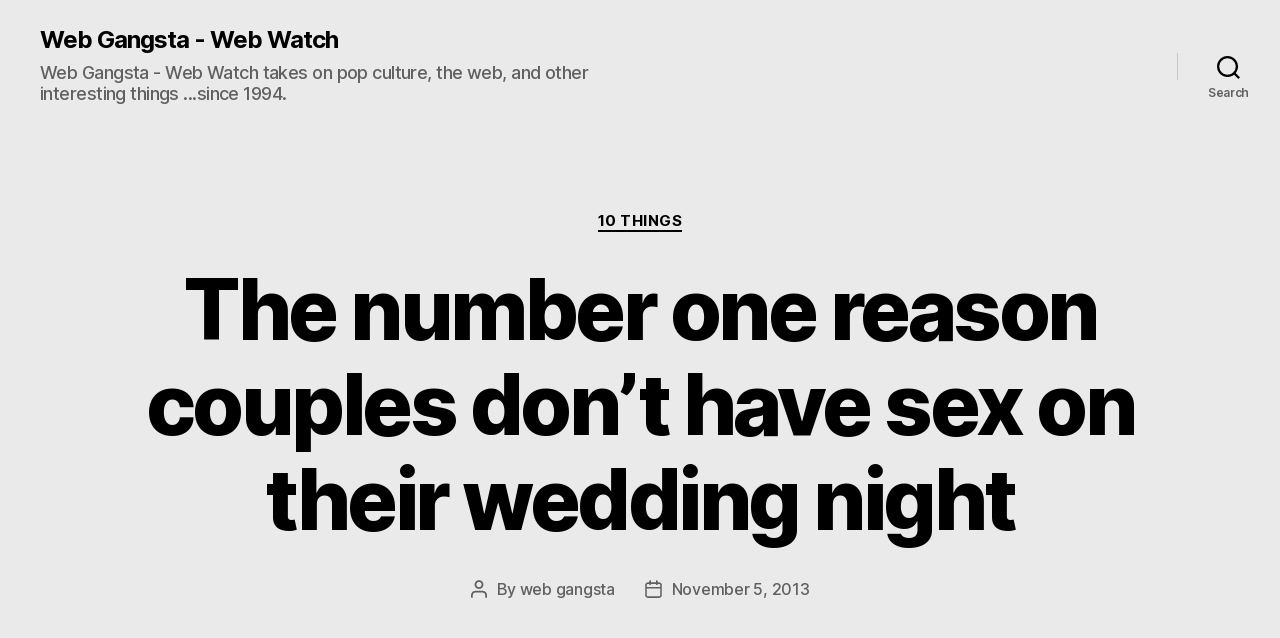

--- FILE ---
content_type: text/html; charset=UTF-8
request_url: https://thewebgangsta.com/2013/11/the-number-one-reason-couples-dont-have-sex-on-their-wedding-night/
body_size: 15849
content:
<!DOCTYPE html>
<html class="no-js" dir="ltr" lang="en-US" prefix="og: https://ogp.me/ns# fb: http://ogp.me/ns/fb#">
<head>
<meta charset="UTF-8">
<meta name="viewport" content="width=device-width, initial-scale=1.0" >
<link rel="profile" href="https://gmpg.org/xfn/11">
<script>
(()=>{var e={};e.g=function(){if("object"==typeof globalThis)return globalThis;try{return this||new Function("return this")()}catch(e){if("object"==typeof window)return window}}(),function({ampUrl:n,isCustomizePreview:t,isAmpDevMode:r,noampQueryVarName:o,noampQueryVarValue:s,disabledStorageKey:i,mobileUserAgents:a,regexRegex:c}){if("undefined"==typeof sessionStorage)return;const d=new RegExp(c);if(!a.some((e=>{const n=e.match(d);return!(!n||!new RegExp(n[1],n[2]).test(navigator.userAgent))||navigator.userAgent.includes(e)})))return;e.g.addEventListener("DOMContentLoaded",(()=>{const e=document.getElementById("amp-mobile-version-switcher");if(!e)return;e.hidden=!1;const n=e.querySelector("a[href]");n&&n.addEventListener("click",(()=>{sessionStorage.removeItem(i)}))}));const g=r&&["paired-browsing-non-amp","paired-browsing-amp"].includes(window.name);if(sessionStorage.getItem(i)||t||g)return;const u=new URL(location.href),m=new URL(n);m.hash=u.hash,u.searchParams.has(o)&&s===u.searchParams.get(o)?sessionStorage.setItem(i,"1"):m.href!==u.href&&(window.stop(),location.replace(m.href))}({"ampUrl":"https:\/\/thewebgangsta.com\/2013\/11\/the-number-one-reason-couples-dont-have-sex-on-their-wedding-night\/?amp=1","noampQueryVarName":"noamp","noampQueryVarValue":"mobile","disabledStorageKey":"amp_mobile_redirect_disabled","mobileUserAgents":["Mobile","Android","Silk\/","Kindle","BlackBerry","Opera Mini","Opera Mobi"],"regexRegex":"^\\/((?:.|\n)+)\\/([i]*)$","isCustomizePreview":false,"isAmpDevMode":false})})();
</script>
<title>The number one reason couples don’t have sex on their wedding night - Web Gangsta - Web Watch</title>
<!-- All in One SEO 4.4.5.1 - aioseo.com -->
<meta name="description" content="Web Watch has been invited to many weddings - some, more than once (we have some rather prolific marriage-minded friends, you see). But we do have a ritual that we try to go through with for every wedding - and that&#039;s to leave a special &quot;wedding night gift&quot; for the happy couple at their hotel." />
<meta name="robots" content="max-image-preview:large" />
<link rel="canonical" href="https://thewebgangsta.com/2013/11/the-number-one-reason-couples-dont-have-sex-on-their-wedding-night/" />
<meta name="generator" content="All in One SEO (AIOSEO) 4.4.5.1" />
<meta property="og:locale" content="en_US" />
<meta property="og:site_name" content="Web Gangsta - Web Watch - Web Gangsta - Web Watch takes on pop culture, the web, and other interesting things ...since 1994." />
<meta property="og:type" content="article" />
<meta property="og:title" content="The number one reason couples don’t have sex on their wedding night - Web Gangsta - Web Watch" />
<meta property="og:description" content="Web Watch has been invited to many weddings - some, more than once (we have some rather prolific marriage-minded friends, you see). But we do have a ritual that we try to go through with for every wedding - and that&#039;s to leave a special &quot;wedding night gift&quot; for the happy couple at their hotel." />
<meta property="og:url" content="https://thewebgangsta.com/2013/11/the-number-one-reason-couples-dont-have-sex-on-their-wedding-night/" />
<meta property="article:published_time" content="2013-11-06T00:00:11+00:00" />
<meta property="article:modified_time" content="2013-11-07T03:54:50+00:00" />
<meta name="twitter:card" content="summary_large_image" />
<meta name="twitter:title" content="The number one reason couples don’t have sex on their wedding night - Web Gangsta - Web Watch" />
<meta name="twitter:description" content="Web Watch has been invited to many weddings - some, more than once (we have some rather prolific marriage-minded friends, you see). But we do have a ritual that we try to go through with for every wedding - and that&#039;s to leave a special &quot;wedding night gift&quot; for the happy couple at their hotel." />
<script type="application/ld+json" class="aioseo-schema">
{"@context":"https:\/\/schema.org","@graph":[{"@type":"BlogPosting","@id":"https:\/\/thewebgangsta.com\/2013\/11\/the-number-one-reason-couples-dont-have-sex-on-their-wedding-night\/#blogposting","name":"The number one reason couples don\u2019t have sex on their wedding night - Web Gangsta - Web Watch","headline":"The number one reason couples don&#8217;t have sex on their wedding night","author":{"@id":"https:\/\/thewebgangsta.com\/author\/admin\/#author"},"publisher":{"@id":"https:\/\/thewebgangsta.com\/#organization"},"image":{"@type":"ImageObject","url":"https:\/\/thewebgangsta.com\/wp-content\/uploads\/2010\/03\/wp-1200px.png","width":1200,"height":5},"datePublished":"2013-11-06T00:00:11-05:00","dateModified":"2013-11-07T03:54:50-05:00","inLanguage":"en-US","mainEntityOfPage":{"@id":"https:\/\/thewebgangsta.com\/2013\/11\/the-number-one-reason-couples-dont-have-sex-on-their-wedding-night\/#webpage"},"isPartOf":{"@id":"https:\/\/thewebgangsta.com\/2013\/11\/the-number-one-reason-couples-dont-have-sex-on-their-wedding-night\/#webpage"},"articleSection":"10 Things, 10 Things, alcohol, Relationships, Wedding"},{"@type":"BreadcrumbList","@id":"https:\/\/thewebgangsta.com\/2013\/11\/the-number-one-reason-couples-dont-have-sex-on-their-wedding-night\/#breadcrumblist","itemListElement":[{"@type":"ListItem","@id":"https:\/\/thewebgangsta.com\/#listItem","position":1,"item":{"@type":"WebPage","@id":"https:\/\/thewebgangsta.com\/","name":"Home","description":"Web Gangsta - Web Watch takes on pop culture, the web, and other interesting things ...since 1994.","url":"https:\/\/thewebgangsta.com\/"},"nextItem":"https:\/\/thewebgangsta.com\/2013\/#listItem"},{"@type":"ListItem","@id":"https:\/\/thewebgangsta.com\/2013\/#listItem","position":2,"item":{"@type":"WebPage","@id":"https:\/\/thewebgangsta.com\/2013\/","name":"2013","url":"https:\/\/thewebgangsta.com\/2013\/"},"nextItem":"https:\/\/thewebgangsta.com\/2013\/11\/#listItem","previousItem":"https:\/\/thewebgangsta.com\/#listItem"},{"@type":"ListItem","@id":"https:\/\/thewebgangsta.com\/2013\/11\/#listItem","position":3,"item":{"@type":"WebPage","@id":"https:\/\/thewebgangsta.com\/2013\/11\/","name":"November","url":"https:\/\/thewebgangsta.com\/2013\/11\/"},"nextItem":"https:\/\/thewebgangsta.com\/2013\/11\/the-number-one-reason-couples-dont-have-sex-on-their-wedding-night\/#listItem","previousItem":"https:\/\/thewebgangsta.com\/2013\/#listItem"},{"@type":"ListItem","@id":"https:\/\/thewebgangsta.com\/2013\/11\/the-number-one-reason-couples-dont-have-sex-on-their-wedding-night\/#listItem","position":4,"item":{"@type":"WebPage","@id":"https:\/\/thewebgangsta.com\/2013\/11\/the-number-one-reason-couples-dont-have-sex-on-their-wedding-night\/","name":"The number one reason couples don't have sex on their wedding night","description":"Web Watch has been invited to many weddings - some, more than once (we have some rather prolific marriage-minded friends, you see). But we do have a ritual that we try to go through with for every wedding - and that's to leave a special \"wedding night gift\" for the happy couple at their hotel.","url":"https:\/\/thewebgangsta.com\/2013\/11\/the-number-one-reason-couples-dont-have-sex-on-their-wedding-night\/"},"previousItem":"https:\/\/thewebgangsta.com\/2013\/11\/#listItem"}]},{"@type":"Organization","@id":"https:\/\/thewebgangsta.com\/#organization","name":"Web Gangsta - Web Watch","url":"https:\/\/thewebgangsta.com\/"},{"@type":"Person","@id":"https:\/\/thewebgangsta.com\/author\/admin\/#author","url":"https:\/\/thewebgangsta.com\/author\/admin\/","name":"web gangsta"},{"@type":"WebPage","@id":"https:\/\/thewebgangsta.com\/2013\/11\/the-number-one-reason-couples-dont-have-sex-on-their-wedding-night\/#webpage","url":"https:\/\/thewebgangsta.com\/2013\/11\/the-number-one-reason-couples-dont-have-sex-on-their-wedding-night\/","name":"The number one reason couples don\u2019t have sex on their wedding night - Web Gangsta - Web Watch","description":"Web Watch has been invited to many weddings - some, more than once (we have some rather prolific marriage-minded friends, you see). But we do have a ritual that we try to go through with for every wedding - and that's to leave a special \"wedding night gift\" for the happy couple at their hotel.","inLanguage":"en-US","isPartOf":{"@id":"https:\/\/thewebgangsta.com\/#website"},"breadcrumb":{"@id":"https:\/\/thewebgangsta.com\/2013\/11\/the-number-one-reason-couples-dont-have-sex-on-their-wedding-night\/#breadcrumblist"},"author":{"@id":"https:\/\/thewebgangsta.com\/author\/admin\/#author"},"creator":{"@id":"https:\/\/thewebgangsta.com\/author\/admin\/#author"},"image":{"@type":"ImageObject","url":"https:\/\/thewebgangsta.com\/wp-content\/uploads\/2010\/03\/wp-1200px.png","@id":"https:\/\/thewebgangsta.com\/#mainImage","width":1200,"height":5},"primaryImageOfPage":{"@id":"https:\/\/thewebgangsta.com\/2013\/11\/the-number-one-reason-couples-dont-have-sex-on-their-wedding-night\/#mainImage"},"datePublished":"2013-11-06T00:00:11-05:00","dateModified":"2013-11-07T03:54:50-05:00"},{"@type":"WebSite","@id":"https:\/\/thewebgangsta.com\/#website","url":"https:\/\/thewebgangsta.com\/","name":"Web Gangsta - Web Watch","description":"Web Gangsta - Web Watch takes on pop culture, the web, and other interesting things ...since 1994.","inLanguage":"en-US","publisher":{"@id":"https:\/\/thewebgangsta.com\/#organization"}}]}
</script>
<!-- All in One SEO -->
<link rel="alternate" type="application/rss+xml" title="Web Gangsta - Web Watch &raquo; Feed" href="https://thewebgangsta.com/feed/" />
<link rel="alternate" type="application/rss+xml" title="Web Gangsta - Web Watch &raquo; Comments Feed" href="https://thewebgangsta.com/comments/feed/" />
<!-- This site uses the Google Analytics by MonsterInsights plugin v8.27.0 - Using Analytics tracking - https://www.monsterinsights.com/ -->
<!-- Note: MonsterInsights is not currently configured on this site. The site owner needs to authenticate with Google Analytics in the MonsterInsights settings panel. -->
<!-- No tracking code set -->
<!-- / Google Analytics by MonsterInsights -->
<script>
window._wpemojiSettings = {"baseUrl":"https:\/\/s.w.org\/images\/core\/emoji\/14.0.0\/72x72\/","ext":".png","svgUrl":"https:\/\/s.w.org\/images\/core\/emoji\/14.0.0\/svg\/","svgExt":".svg","source":{"concatemoji":"https:\/\/thewebgangsta.com\/wp-includes\/js\/wp-emoji-release.min.js?ver=6.3.4"}};
/*! This file is auto-generated */
!function(i,n){var o,s,e;function c(e){try{var t={supportTests:e,timestamp:(new Date).valueOf()};sessionStorage.setItem(o,JSON.stringify(t))}catch(e){}}function p(e,t,n){e.clearRect(0,0,e.canvas.width,e.canvas.height),e.fillText(t,0,0);var t=new Uint32Array(e.getImageData(0,0,e.canvas.width,e.canvas.height).data),r=(e.clearRect(0,0,e.canvas.width,e.canvas.height),e.fillText(n,0,0),new Uint32Array(e.getImageData(0,0,e.canvas.width,e.canvas.height).data));return t.every(function(e,t){return e===r[t]})}function u(e,t,n){switch(t){case"flag":return n(e,"\ud83c\udff3\ufe0f\u200d\u26a7\ufe0f","\ud83c\udff3\ufe0f\u200b\u26a7\ufe0f")?!1:!n(e,"\ud83c\uddfa\ud83c\uddf3","\ud83c\uddfa\u200b\ud83c\uddf3")&&!n(e,"\ud83c\udff4\udb40\udc67\udb40\udc62\udb40\udc65\udb40\udc6e\udb40\udc67\udb40\udc7f","\ud83c\udff4\u200b\udb40\udc67\u200b\udb40\udc62\u200b\udb40\udc65\u200b\udb40\udc6e\u200b\udb40\udc67\u200b\udb40\udc7f");case"emoji":return!n(e,"\ud83e\udef1\ud83c\udffb\u200d\ud83e\udef2\ud83c\udfff","\ud83e\udef1\ud83c\udffb\u200b\ud83e\udef2\ud83c\udfff")}return!1}function f(e,t,n){var r="undefined"!=typeof WorkerGlobalScope&&self instanceof WorkerGlobalScope?new OffscreenCanvas(300,150):i.createElement("canvas"),a=r.getContext("2d",{willReadFrequently:!0}),o=(a.textBaseline="top",a.font="600 32px Arial",{});return e.forEach(function(e){o[e]=t(a,e,n)}),o}function t(e){var t=i.createElement("script");t.src=e,t.defer=!0,i.head.appendChild(t)}"undefined"!=typeof Promise&&(o="wpEmojiSettingsSupports",s=["flag","emoji"],n.supports={everything:!0,everythingExceptFlag:!0},e=new Promise(function(e){i.addEventListener("DOMContentLoaded",e,{once:!0})}),new Promise(function(t){var n=function(){try{var e=JSON.parse(sessionStorage.getItem(o));if("object"==typeof e&&"number"==typeof e.timestamp&&(new Date).valueOf()<e.timestamp+604800&&"object"==typeof e.supportTests)return e.supportTests}catch(e){}return null}();if(!n){if("undefined"!=typeof Worker&&"undefined"!=typeof OffscreenCanvas&&"undefined"!=typeof URL&&URL.createObjectURL&&"undefined"!=typeof Blob)try{var e="postMessage("+f.toString()+"("+[JSON.stringify(s),u.toString(),p.toString()].join(",")+"));",r=new Blob([e],{type:"text/javascript"}),a=new Worker(URL.createObjectURL(r),{name:"wpTestEmojiSupports"});return void(a.onmessage=function(e){c(n=e.data),a.terminate(),t(n)})}catch(e){}c(n=f(s,u,p))}t(n)}).then(function(e){for(var t in e)n.supports[t]=e[t],n.supports.everything=n.supports.everything&&n.supports[t],"flag"!==t&&(n.supports.everythingExceptFlag=n.supports.everythingExceptFlag&&n.supports[t]);n.supports.everythingExceptFlag=n.supports.everythingExceptFlag&&!n.supports.flag,n.DOMReady=!1,n.readyCallback=function(){n.DOMReady=!0}}).then(function(){return e}).then(function(){var e;n.supports.everything||(n.readyCallback(),(e=n.source||{}).concatemoji?t(e.concatemoji):e.wpemoji&&e.twemoji&&(t(e.twemoji),t(e.wpemoji)))}))}((window,document),window._wpemojiSettings);
</script>
<style>
img.wp-smiley,
img.emoji {
display: inline !important;
border: none !important;
box-shadow: none !important;
height: 1em !important;
width: 1em !important;
margin: 0 0.07em !important;
vertical-align: -0.1em !important;
background: none !important;
padding: 0 !important;
}
</style>
<!-- <link rel='stylesheet' id='wp-block-library-css' href='https://thewebgangsta.com/wp-includes/css/dist/block-library/style.min.css?ver=6.3.4' media='all' /> -->
<link rel="stylesheet" type="text/css" href="//thewebgangsta.com/wp-content/cache/wpfc-minified/9m15hd8r/3uqg4.css" media="all"/>
<style id='classic-theme-styles-inline-css'>
/*! This file is auto-generated */
.wp-block-button__link{color:#fff;background-color:#32373c;border-radius:9999px;box-shadow:none;text-decoration:none;padding:calc(.667em + 2px) calc(1.333em + 2px);font-size:1.125em}.wp-block-file__button{background:#32373c;color:#fff;text-decoration:none}
</style>
<style id='global-styles-inline-css'>
body{--wp--preset--color--black: #000000;--wp--preset--color--cyan-bluish-gray: #abb8c3;--wp--preset--color--white: #ffffff;--wp--preset--color--pale-pink: #f78da7;--wp--preset--color--vivid-red: #cf2e2e;--wp--preset--color--luminous-vivid-orange: #ff6900;--wp--preset--color--luminous-vivid-amber: #fcb900;--wp--preset--color--light-green-cyan: #7bdcb5;--wp--preset--color--vivid-green-cyan: #00d084;--wp--preset--color--pale-cyan-blue: #8ed1fc;--wp--preset--color--vivid-cyan-blue: #0693e3;--wp--preset--color--vivid-purple: #9b51e0;--wp--preset--color--accent: #b60031;--wp--preset--color--primary: #000000;--wp--preset--color--secondary: #19474c;--wp--preset--color--subtle-background: #00c5db;--wp--preset--color--background: #00e5ff;--wp--preset--gradient--vivid-cyan-blue-to-vivid-purple: linear-gradient(135deg,rgba(6,147,227,1) 0%,rgb(155,81,224) 100%);--wp--preset--gradient--light-green-cyan-to-vivid-green-cyan: linear-gradient(135deg,rgb(122,220,180) 0%,rgb(0,208,130) 100%);--wp--preset--gradient--luminous-vivid-amber-to-luminous-vivid-orange: linear-gradient(135deg,rgba(252,185,0,1) 0%,rgba(255,105,0,1) 100%);--wp--preset--gradient--luminous-vivid-orange-to-vivid-red: linear-gradient(135deg,rgba(255,105,0,1) 0%,rgb(207,46,46) 100%);--wp--preset--gradient--very-light-gray-to-cyan-bluish-gray: linear-gradient(135deg,rgb(238,238,238) 0%,rgb(169,184,195) 100%);--wp--preset--gradient--cool-to-warm-spectrum: linear-gradient(135deg,rgb(74,234,220) 0%,rgb(151,120,209) 20%,rgb(207,42,186) 40%,rgb(238,44,130) 60%,rgb(251,105,98) 80%,rgb(254,248,76) 100%);--wp--preset--gradient--blush-light-purple: linear-gradient(135deg,rgb(255,206,236) 0%,rgb(152,150,240) 100%);--wp--preset--gradient--blush-bordeaux: linear-gradient(135deg,rgb(254,205,165) 0%,rgb(254,45,45) 50%,rgb(107,0,62) 100%);--wp--preset--gradient--luminous-dusk: linear-gradient(135deg,rgb(255,203,112) 0%,rgb(199,81,192) 50%,rgb(65,88,208) 100%);--wp--preset--gradient--pale-ocean: linear-gradient(135deg,rgb(255,245,203) 0%,rgb(182,227,212) 50%,rgb(51,167,181) 100%);--wp--preset--gradient--electric-grass: linear-gradient(135deg,rgb(202,248,128) 0%,rgb(113,206,126) 100%);--wp--preset--gradient--midnight: linear-gradient(135deg,rgb(2,3,129) 0%,rgb(40,116,252) 100%);--wp--preset--font-size--small: 18px;--wp--preset--font-size--medium: 20px;--wp--preset--font-size--large: 26.25px;--wp--preset--font-size--x-large: 42px;--wp--preset--font-size--normal: 21px;--wp--preset--font-size--larger: 32px;--wp--preset--spacing--20: 0.44rem;--wp--preset--spacing--30: 0.67rem;--wp--preset--spacing--40: 1rem;--wp--preset--spacing--50: 1.5rem;--wp--preset--spacing--60: 2.25rem;--wp--preset--spacing--70: 3.38rem;--wp--preset--spacing--80: 5.06rem;--wp--preset--shadow--natural: 6px 6px 9px rgba(0, 0, 0, 0.2);--wp--preset--shadow--deep: 12px 12px 50px rgba(0, 0, 0, 0.4);--wp--preset--shadow--sharp: 6px 6px 0px rgba(0, 0, 0, 0.2);--wp--preset--shadow--outlined: 6px 6px 0px -3px rgba(255, 255, 255, 1), 6px 6px rgba(0, 0, 0, 1);--wp--preset--shadow--crisp: 6px 6px 0px rgba(0, 0, 0, 1);}:where(.is-layout-flex){gap: 0.5em;}:where(.is-layout-grid){gap: 0.5em;}body .is-layout-flow > .alignleft{float: left;margin-inline-start: 0;margin-inline-end: 2em;}body .is-layout-flow > .alignright{float: right;margin-inline-start: 2em;margin-inline-end: 0;}body .is-layout-flow > .aligncenter{margin-left: auto !important;margin-right: auto !important;}body .is-layout-constrained > .alignleft{float: left;margin-inline-start: 0;margin-inline-end: 2em;}body .is-layout-constrained > .alignright{float: right;margin-inline-start: 2em;margin-inline-end: 0;}body .is-layout-constrained > .aligncenter{margin-left: auto !important;margin-right: auto !important;}body .is-layout-constrained > :where(:not(.alignleft):not(.alignright):not(.alignfull)){max-width: var(--wp--style--global--content-size);margin-left: auto !important;margin-right: auto !important;}body .is-layout-constrained > .alignwide{max-width: var(--wp--style--global--wide-size);}body .is-layout-flex{display: flex;}body .is-layout-flex{flex-wrap: wrap;align-items: center;}body .is-layout-flex > *{margin: 0;}body .is-layout-grid{display: grid;}body .is-layout-grid > *{margin: 0;}:where(.wp-block-columns.is-layout-flex){gap: 2em;}:where(.wp-block-columns.is-layout-grid){gap: 2em;}:where(.wp-block-post-template.is-layout-flex){gap: 1.25em;}:where(.wp-block-post-template.is-layout-grid){gap: 1.25em;}.has-black-color{color: var(--wp--preset--color--black) !important;}.has-cyan-bluish-gray-color{color: var(--wp--preset--color--cyan-bluish-gray) !important;}.has-white-color{color: var(--wp--preset--color--white) !important;}.has-pale-pink-color{color: var(--wp--preset--color--pale-pink) !important;}.has-vivid-red-color{color: var(--wp--preset--color--vivid-red) !important;}.has-luminous-vivid-orange-color{color: var(--wp--preset--color--luminous-vivid-orange) !important;}.has-luminous-vivid-amber-color{color: var(--wp--preset--color--luminous-vivid-amber) !important;}.has-light-green-cyan-color{color: var(--wp--preset--color--light-green-cyan) !important;}.has-vivid-green-cyan-color{color: var(--wp--preset--color--vivid-green-cyan) !important;}.has-pale-cyan-blue-color{color: var(--wp--preset--color--pale-cyan-blue) !important;}.has-vivid-cyan-blue-color{color: var(--wp--preset--color--vivid-cyan-blue) !important;}.has-vivid-purple-color{color: var(--wp--preset--color--vivid-purple) !important;}.has-black-background-color{background-color: var(--wp--preset--color--black) !important;}.has-cyan-bluish-gray-background-color{background-color: var(--wp--preset--color--cyan-bluish-gray) !important;}.has-white-background-color{background-color: var(--wp--preset--color--white) !important;}.has-pale-pink-background-color{background-color: var(--wp--preset--color--pale-pink) !important;}.has-vivid-red-background-color{background-color: var(--wp--preset--color--vivid-red) !important;}.has-luminous-vivid-orange-background-color{background-color: var(--wp--preset--color--luminous-vivid-orange) !important;}.has-luminous-vivid-amber-background-color{background-color: var(--wp--preset--color--luminous-vivid-amber) !important;}.has-light-green-cyan-background-color{background-color: var(--wp--preset--color--light-green-cyan) !important;}.has-vivid-green-cyan-background-color{background-color: var(--wp--preset--color--vivid-green-cyan) !important;}.has-pale-cyan-blue-background-color{background-color: var(--wp--preset--color--pale-cyan-blue) !important;}.has-vivid-cyan-blue-background-color{background-color: var(--wp--preset--color--vivid-cyan-blue) !important;}.has-vivid-purple-background-color{background-color: var(--wp--preset--color--vivid-purple) !important;}.has-black-border-color{border-color: var(--wp--preset--color--black) !important;}.has-cyan-bluish-gray-border-color{border-color: var(--wp--preset--color--cyan-bluish-gray) !important;}.has-white-border-color{border-color: var(--wp--preset--color--white) !important;}.has-pale-pink-border-color{border-color: var(--wp--preset--color--pale-pink) !important;}.has-vivid-red-border-color{border-color: var(--wp--preset--color--vivid-red) !important;}.has-luminous-vivid-orange-border-color{border-color: var(--wp--preset--color--luminous-vivid-orange) !important;}.has-luminous-vivid-amber-border-color{border-color: var(--wp--preset--color--luminous-vivid-amber) !important;}.has-light-green-cyan-border-color{border-color: var(--wp--preset--color--light-green-cyan) !important;}.has-vivid-green-cyan-border-color{border-color: var(--wp--preset--color--vivid-green-cyan) !important;}.has-pale-cyan-blue-border-color{border-color: var(--wp--preset--color--pale-cyan-blue) !important;}.has-vivid-cyan-blue-border-color{border-color: var(--wp--preset--color--vivid-cyan-blue) !important;}.has-vivid-purple-border-color{border-color: var(--wp--preset--color--vivid-purple) !important;}.has-vivid-cyan-blue-to-vivid-purple-gradient-background{background: var(--wp--preset--gradient--vivid-cyan-blue-to-vivid-purple) !important;}.has-light-green-cyan-to-vivid-green-cyan-gradient-background{background: var(--wp--preset--gradient--light-green-cyan-to-vivid-green-cyan) !important;}.has-luminous-vivid-amber-to-luminous-vivid-orange-gradient-background{background: var(--wp--preset--gradient--luminous-vivid-amber-to-luminous-vivid-orange) !important;}.has-luminous-vivid-orange-to-vivid-red-gradient-background{background: var(--wp--preset--gradient--luminous-vivid-orange-to-vivid-red) !important;}.has-very-light-gray-to-cyan-bluish-gray-gradient-background{background: var(--wp--preset--gradient--very-light-gray-to-cyan-bluish-gray) !important;}.has-cool-to-warm-spectrum-gradient-background{background: var(--wp--preset--gradient--cool-to-warm-spectrum) !important;}.has-blush-light-purple-gradient-background{background: var(--wp--preset--gradient--blush-light-purple) !important;}.has-blush-bordeaux-gradient-background{background: var(--wp--preset--gradient--blush-bordeaux) !important;}.has-luminous-dusk-gradient-background{background: var(--wp--preset--gradient--luminous-dusk) !important;}.has-pale-ocean-gradient-background{background: var(--wp--preset--gradient--pale-ocean) !important;}.has-electric-grass-gradient-background{background: var(--wp--preset--gradient--electric-grass) !important;}.has-midnight-gradient-background{background: var(--wp--preset--gradient--midnight) !important;}.has-small-font-size{font-size: var(--wp--preset--font-size--small) !important;}.has-medium-font-size{font-size: var(--wp--preset--font-size--medium) !important;}.has-large-font-size{font-size: var(--wp--preset--font-size--large) !important;}.has-x-large-font-size{font-size: var(--wp--preset--font-size--x-large) !important;}
.wp-block-navigation a:where(:not(.wp-element-button)){color: inherit;}
:where(.wp-block-post-template.is-layout-flex){gap: 1.25em;}:where(.wp-block-post-template.is-layout-grid){gap: 1.25em;}
:where(.wp-block-columns.is-layout-flex){gap: 2em;}:where(.wp-block-columns.is-layout-grid){gap: 2em;}
.wp-block-pullquote{font-size: 1.5em;line-height: 1.6;}
</style>
<!-- <link rel='stylesheet' id='parent-css' href='https://thewebgangsta.com/wp-content/themes/twentytwenty/style.css?ver=6.3.4' media='all' /> -->
<!-- <link rel='stylesheet' id='twentytwenty-style-css' href='https://thewebgangsta.com/wp-content/themes/twenty-twenty-child-webg/style.css?ver=1.0' media='all' /> -->
<link rel="stylesheet" type="text/css" href="//thewebgangsta.com/wp-content/cache/wpfc-minified/qa52xvu9/3uqg4.css" media="all"/>
<style id='twentytwenty-style-inline-css'>
.color-accent,.color-accent-hover:hover,.color-accent-hover:focus,:root .has-accent-color,.has-drop-cap:not(:focus):first-letter,.wp-block-button.is-style-outline,a { color: #b60031; }blockquote,.border-color-accent,.border-color-accent-hover:hover,.border-color-accent-hover:focus { border-color: #b60031; }button,.button,.faux-button,.wp-block-button__link,.wp-block-file .wp-block-file__button,input[type="button"],input[type="reset"],input[type="submit"],.bg-accent,.bg-accent-hover:hover,.bg-accent-hover:focus,:root .has-accent-background-color,.comment-reply-link { background-color: #b60031; }.fill-children-accent,.fill-children-accent * { fill: #b60031; }:root .has-background-color,button,.button,.faux-button,.wp-block-button__link,.wp-block-file__button,input[type="button"],input[type="reset"],input[type="submit"],.wp-block-button,.comment-reply-link,.has-background.has-primary-background-color:not(.has-text-color),.has-background.has-primary-background-color *:not(.has-text-color),.has-background.has-accent-background-color:not(.has-text-color),.has-background.has-accent-background-color *:not(.has-text-color) { color: #00e5ff; }:root .has-background-background-color { background-color: #00e5ff; }body,.entry-title a,:root .has-primary-color { color: #000000; }:root .has-primary-background-color { background-color: #000000; }cite,figcaption,.wp-caption-text,.post-meta,.entry-content .wp-block-archives li,.entry-content .wp-block-categories li,.entry-content .wp-block-latest-posts li,.wp-block-latest-comments__comment-date,.wp-block-latest-posts__post-date,.wp-block-embed figcaption,.wp-block-image figcaption,.wp-block-pullquote cite,.comment-metadata,.comment-respond .comment-notes,.comment-respond .logged-in-as,.pagination .dots,.entry-content hr:not(.has-background),hr.styled-separator,:root .has-secondary-color { color: #19474c; }:root .has-secondary-background-color { background-color: #19474c; }pre,fieldset,input,textarea,table,table *,hr { border-color: #00c5db; }caption,code,code,kbd,samp,.wp-block-table.is-style-stripes tbody tr:nth-child(odd),:root .has-subtle-background-background-color { background-color: #00c5db; }.wp-block-table.is-style-stripes { border-bottom-color: #00c5db; }.wp-block-latest-posts.is-grid li { border-top-color: #00c5db; }:root .has-subtle-background-color { color: #00c5db; }body:not(.overlay-header) .primary-menu > li > a,body:not(.overlay-header) .primary-menu > li > .icon,.modal-menu a,.footer-menu a, .footer-widgets a,#site-footer .wp-block-button.is-style-outline,.wp-block-pullquote:before,.singular:not(.overlay-header) .entry-header a,.archive-header a,.header-footer-group .color-accent,.header-footer-group .color-accent-hover:hover { color: #cd1d4c; }.social-icons a,#site-footer button:not(.toggle),#site-footer .button,#site-footer .faux-button,#site-footer .wp-block-button__link,#site-footer .wp-block-file__button,#site-footer input[type="button"],#site-footer input[type="reset"],#site-footer input[type="submit"] { background-color: #cd1d4c; }.social-icons a,body:not(.overlay-header) .primary-menu ul,.header-footer-group button,.header-footer-group .button,.header-footer-group .faux-button,.header-footer-group .wp-block-button:not(.is-style-outline) .wp-block-button__link,.header-footer-group .wp-block-file__button,.header-footer-group input[type="button"],.header-footer-group input[type="reset"],.header-footer-group input[type="submit"] { color: #eaeaea; }#site-header,.footer-nav-widgets-wrapper,#site-footer,.menu-modal,.menu-modal-inner,.search-modal-inner,.archive-header,.singular .entry-header,.singular .featured-media:before,.wp-block-pullquote:before { background-color: #eaeaea; }.header-footer-group,body:not(.overlay-header) #site-header .toggle,.menu-modal .toggle { color: #000000; }body:not(.overlay-header) .primary-menu ul { background-color: #000000; }body:not(.overlay-header) .primary-menu > li > ul:after { border-bottom-color: #000000; }body:not(.overlay-header) .primary-menu ul ul:after { border-left-color: #000000; }.site-description,body:not(.overlay-header) .toggle-inner .toggle-text,.widget .post-date,.widget .rss-date,.widget_archive li,.widget_categories li,.widget cite,.widget_pages li,.widget_meta li,.widget_nav_menu li,.powered-by-wordpress,.to-the-top,.singular .entry-header .post-meta,.singular:not(.overlay-header) .entry-header .post-meta a { color: #606060; }.header-footer-group pre,.header-footer-group fieldset,.header-footer-group input,.header-footer-group textarea,.header-footer-group table,.header-footer-group table *,.footer-nav-widgets-wrapper,#site-footer,.menu-modal nav *,.footer-widgets-outer-wrapper,.footer-top { border-color: #c9c9c9; }.header-footer-group table caption,body:not(.overlay-header) .header-inner .toggle-wrapper::before { background-color: #c9c9c9; }
</style>
<!-- <link rel='stylesheet' id='twentytwenty-print-style-css' href='https://thewebgangsta.com/wp-content/themes/twentytwenty/print.css?ver=1.0' media='print' /> -->
<link rel="stylesheet" type="text/css" href="//thewebgangsta.com/wp-content/cache/wpfc-minified/d5miftys/3uqg4.css" media="print"/>
<!-- <link rel='stylesheet' id='hrecipe_display_stylesheet-css' href='https://thewebgangsta.com/wp-content/plugins/hrecipe/css/hrecipe.css?ver=6.3.4' media='all' /> -->
<link rel="stylesheet" type="text/css" href="//thewebgangsta.com/wp-content/cache/wpfc-minified/e1uqpfap/3uqg4.css" media="all"/>
<script src='//thewebgangsta.com/wp-content/cache/wpfc-minified/8hv9lk7w/3uqg4.js' type="text/javascript"></script>
<!-- <script src='https://thewebgangsta.com/wp-content/themes/twentytwenty/assets/js/index.js?ver=1.0' id='twentytwenty-js-js' async></script> -->
<link rel="https://api.w.org/" href="https://thewebgangsta.com/wp-json/" /><link rel="alternate" type="application/json" href="https://thewebgangsta.com/wp-json/wp/v2/posts/7003" /><link rel="EditURI" type="application/rsd+xml" title="RSD" href="https://thewebgangsta.com/xmlrpc.php?rsd" />
<meta name="generator" content="WordPress 6.3.4" />
<link rel='shortlink' href='https://thewebgangsta.com/?p=7003' />
<link rel="alternate" type="application/json+oembed" href="https://thewebgangsta.com/wp-json/oembed/1.0/embed?url=https%3A%2F%2Fthewebgangsta.com%2F2013%2F11%2Fthe-number-one-reason-couples-dont-have-sex-on-their-wedding-night%2F" />
<link rel="alternate" type="text/xml+oembed" href="https://thewebgangsta.com/wp-json/oembed/1.0/embed?url=https%3A%2F%2Fthewebgangsta.com%2F2013%2F11%2Fthe-number-one-reason-couples-dont-have-sex-on-their-wedding-night%2F&#038;format=xml" />
<!--Customizer CSS-->
<style type="text/css">
.powered-by-wordpress a {
color: #b60031;
}
body, .entry-title a, :root .has-primary-color { color: #000000; }.entry-content > *:not(.alignwide):not(.alignfull):not(.alignleft):not(.alignright):not(.is-style-wide), #site-content-wrapper { max-width: 100%; }@media (min-width: 660px) {
.entry-content > .wp-block-image figure.alignleft, .entry-content > .wp-block-image figure.alignright {
position: static;
max-width: 26rem;
}
.entry-content > .wp-block-image figure.alignleft {
margin-left: 0;
margin-right: 1em;
}
.entry-content > .wp-block-image figure.alignright {
margin-right: 0;
margin-left: 1em;
}
}
@media (min-width: 1000px) {
.entry-content > .wp-block-pullquote.alignleft, .entry-content > .wp-block-pullquote.alignright {
position: relative;
max-width: 26rem;
}
.entry-content > .wp-block-pullquote.alignleft {
right: auto;
margin-left: 2rem;
}
.entry-content > .wp-block-pullquote.alignright {
left: auto;
margin-right: 2rem;
}
.entry-content > .wp-block-image figure.alignleft, .entry-content > .wp-block-image figure.alignright {
position: static;
max-width: 26rem;
}
.entry-content > .wp-block-image figure.alignleft {
right: calc((100vw - 100%) / 2 + 100% + 4rem);
margin-left: 0;
margin-right: 1em;
}
.entry-content > .wp-block-image figure.alignright {
left: calc((100vw - 100%) / 2 + 100% + 4rem);
margin-right: 0;
margin-left: 1em;
}
}
@media (min-width: 1280px) {
.entry-content > .wp-block-image figure.alignleft, .entry-content > .wp-block-image figure.alignright {
position: static;
max-width: 26rem;
}
.entry-content > .wp-block-image figure.alignleft {
right: calc((100vw - 100%) / 2 + 100% + 4rem);
margin-left: 0;
margin-right: 1em;
}
.entry-content > .wp-block-image figure.alignright {
left: calc((100vw - 100%) / 2 + 100% + 4rem);
margin-right: 0;
margin-left: 1em;
}
}
a { color: #000000; }.footer-social-wrapper, .footer-top:not(.has-footer-menu) { display:none; }@media (min-width: 700px) {
.footer-widgets {
margin: 0 auto;
}
}
.footer-nav-widgets-wrapper, #site-footer { color: #000000; }.footer-menu a, .footer-widgets a, .footer-copyright a, .powered-by-wordpress a { color: #000000; }.powered-by-wordpress {
display: none;
}
</style> 
<!--/Customizer CSS-->
<link rel="alternate" type="text/html" media="only screen and (max-width: 640px)" href="https://thewebgangsta.com/2013/11/the-number-one-reason-couples-dont-have-sex-on-their-wedding-night/?amp=1">	<script>document.documentElement.className = document.documentElement.className.replace( 'no-js', 'js' );</script>
<style id="custom-background-css">
body.custom-background { background-color: #00e5ff; }
</style>
<link rel="amphtml" href="https://thewebgangsta.com/2013/11/the-number-one-reason-couples-dont-have-sex-on-their-wedding-night/?amp=1"><style>#amp-mobile-version-switcher{left:0;position:absolute;width:100%;z-index:100}#amp-mobile-version-switcher>a{background-color:#444;border:0;color:#eaeaea;display:block;font-family:-apple-system,BlinkMacSystemFont,Segoe UI,Roboto,Oxygen-Sans,Ubuntu,Cantarell,Helvetica Neue,sans-serif;font-size:16px;font-weight:600;padding:15px 0;text-align:center;-webkit-text-decoration:none;text-decoration:none}#amp-mobile-version-switcher>a:active,#amp-mobile-version-switcher>a:focus,#amp-mobile-version-switcher>a:hover{-webkit-text-decoration:underline;text-decoration:underline}</style>		<style id="wp-custom-css">
.widget_tag_cloud .tagcloud a {
color: #000000;
display: inline-block;
//font-size: 16px !important;
margin: 0 5px 5px 0;
padding: 2px 5px;
text-decoration: none;
}
.widget_tag_cloud .tagcloud a:hover {
background-color: #ffffff;
color: #000;
}
.widget_archive li a {
color: #000000;
display: inline-block;
//font-size: 16px !important;
margin: 0 5px 5px 0;
padding: 2px 5px;
text-decoration: none;
}
.widget_archive .li a:hover {
background-color: #ffffff;
color: #000;
}
.widget_categories .cat-item a {
color: #000000;
display: inline-block;
//font-size: 16px !important;
margin: 0 5px 5px 0;
padding: 2px 5px;
text-decoration: none;
}
.widget_categories .cat-item a:hover {
background-color: #ffffff;
color: #000;
}
.faux-button {
background-color: #ffffff;
color: #000000;
}
.search-form .search-submit {
background-color: #000000;
color: #000000;
}
.header-footer-group .color-accent {
color: #000000;
}
.entry-header .entry-header-inner .entry-categories .entry-categories-inner a {
color: #000000;
}
.widget_recent_comments .recentcomments a {
color:#0000ff;	
}
.footer-widgets {
margin-left:25px;
margin-right:25px;
}
.yarpp-related p b {
margin:50px;
font-size:larger;
}		</style>
<!-- START - Open Graph and Twitter Card Tags 3.3.1 -->
<!-- Facebook Open Graph -->
<meta property="og:locale" content="en_US"/>
<meta property="og:site_name" content="Web Gangsta - Web Watch"/>
<meta property="og:title" content="The number one reason couples don&#039;t have sex on their wedding night"/>
<meta property="og:url" content="https://thewebgangsta.com/2013/11/the-number-one-reason-couples-dont-have-sex-on-their-wedding-night/"/>
<meta property="og:type" content="article"/>
<meta property="og:description" content="Web Watch has been invited to many weddings - some, more than once (we have some rather prolific marriage-minded friends, you see).
But we do have a ritual that we try to go through with for every wedding - and that&#039;s to leave a special &quot;wedding night gift&quot; for the happy couple at their hotel."/>
<meta property="og:image" content="https://thewebgangsta.com/wp-content/uploads/2010/03/wp-1200px.png"/>
<meta property="og:image:url" content="https://thewebgangsta.com/wp-content/uploads/2010/03/wp-1200px.png"/>
<meta property="og:image:secure_url" content="https://thewebgangsta.com/wp-content/uploads/2010/03/wp-1200px.png"/>
<meta property="article:published_time" content="2013-11-05T19:00:11-05:00"/>
<meta property="article:modified_time" content="2013-11-06T22:54:50-05:00" />
<meta property="og:updated_time" content="2013-11-06T22:54:50-05:00" />
<meta property="article:section" content="10 Things"/>
<!-- Google+ / Schema.org -->
<!-- Twitter Cards -->
<meta name="twitter:title" content="The number one reason couples don&#039;t have sex on their wedding night"/>
<meta name="twitter:url" content="https://thewebgangsta.com/2013/11/the-number-one-reason-couples-dont-have-sex-on-their-wedding-night/"/>
<meta name="twitter:description" content="Web Watch has been invited to many weddings - some, more than once (we have some rather prolific marriage-minded friends, you see).
But we do have a ritual that we try to go through with for every wedding - and that&#039;s to leave a special &quot;wedding night gift&quot; for the happy couple at their hotel."/>
<meta name="twitter:image" content="https://thewebgangsta.com/wp-content/uploads/2010/03/wp-1200px.png"/>
<meta name="twitter:card" content="summary"/>
<meta name="twitter:site" content="@webgangsta"/>
<!-- SEO -->
<!-- Misc. tags -->
<!-- is_singular -->
<!-- END - Open Graph and Twitter Card Tags 3.3.1 -->
</head>
<body data-rsssl=1 class="post-template-default single single-post postid-7003 single-format-standard custom-background wp-embed-responsive singular enable-search-modal has-post-thumbnail has-single-pagination showing-comments hide-avatars footer-top-visible">
<a class="skip-link screen-reader-text" href="#site-content">Skip to the content</a>
<header id="site-header" class="header-footer-group" role="banner">
<div class="header-inner section-inner">
<div class="header-titles-wrapper">
<button class="toggle search-toggle mobile-search-toggle" data-toggle-target=".search-modal" data-toggle-body-class="showing-search-modal" data-set-focus=".search-modal .search-field" aria-expanded="false">
<span class="toggle-inner">
<span class="toggle-icon">
<svg class="svg-icon" aria-hidden="true" role="img" focusable="false" xmlns="http://www.w3.org/2000/svg" width="23" height="23" viewBox="0 0 23 23"><path d="M38.710696,48.0601792 L43,52.3494831 L41.3494831,54 L37.0601792,49.710696 C35.2632422,51.1481185 32.9839107,52.0076499 30.5038249,52.0076499 C24.7027226,52.0076499 20,47.3049272 20,41.5038249 C20,35.7027226 24.7027226,31 30.5038249,31 C36.3049272,31 41.0076499,35.7027226 41.0076499,41.5038249 C41.0076499,43.9839107 40.1481185,46.2632422 38.710696,48.0601792 Z M36.3875844,47.1716785 C37.8030221,45.7026647 38.6734666,43.7048964 38.6734666,41.5038249 C38.6734666,36.9918565 35.0157934,33.3341833 30.5038249,33.3341833 C25.9918565,33.3341833 22.3341833,36.9918565 22.3341833,41.5038249 C22.3341833,46.0157934 25.9918565,49.6734666 30.5038249,49.6734666 C32.7048964,49.6734666 34.7026647,48.8030221 36.1716785,47.3875844 C36.2023931,47.347638 36.2360451,47.3092237 36.2726343,47.2726343 C36.3092237,47.2360451 36.347638,47.2023931 36.3875844,47.1716785 Z" transform="translate(-20 -31)" /></svg>								</span>
<span class="toggle-text">Search</span>
</span>
</button><!-- .search-toggle -->
<div class="header-titles">
<div class="site-title faux-heading"><a href="https://thewebgangsta.com/">Web Gangsta - Web Watch</a></div><div class="site-description">Web Gangsta - Web Watch takes on pop culture, the web, and other interesting things ...since 1994.</div><!-- .site-description -->
</div><!-- .header-titles -->
<button class="toggle nav-toggle mobile-nav-toggle" data-toggle-target=".menu-modal"  data-toggle-body-class="showing-menu-modal" aria-expanded="false" data-set-focus=".close-nav-toggle">
<span class="toggle-inner">
<span class="toggle-icon">
<svg class="svg-icon" aria-hidden="true" role="img" focusable="false" xmlns="http://www.w3.org/2000/svg" width="26" height="7" viewBox="0 0 26 7"><path fill-rule="evenodd" d="M332.5,45 C330.567003,45 329,43.4329966 329,41.5 C329,39.5670034 330.567003,38 332.5,38 C334.432997,38 336,39.5670034 336,41.5 C336,43.4329966 334.432997,45 332.5,45 Z M342,45 C340.067003,45 338.5,43.4329966 338.5,41.5 C338.5,39.5670034 340.067003,38 342,38 C343.932997,38 345.5,39.5670034 345.5,41.5 C345.5,43.4329966 343.932997,45 342,45 Z M351.5,45 C349.567003,45 348,43.4329966 348,41.5 C348,39.5670034 349.567003,38 351.5,38 C353.432997,38 355,39.5670034 355,41.5 C355,43.4329966 353.432997,45 351.5,45 Z" transform="translate(-329 -38)" /></svg>							</span>
<span class="toggle-text">Menu</span>
</span>
</button><!-- .nav-toggle -->
</div><!-- .header-titles-wrapper -->
<div class="header-navigation-wrapper">
<nav class="primary-menu-wrapper" aria-label="Horizontal" role="navigation">
<ul class="primary-menu reset-list-style">
</ul>
</nav><!-- .primary-menu-wrapper -->
<div class="header-toggles hide-no-js">
<div class="toggle-wrapper search-toggle-wrapper">
<button class="toggle search-toggle desktop-search-toggle" data-toggle-target=".search-modal" data-toggle-body-class="showing-search-modal" data-set-focus=".search-modal .search-field" aria-expanded="false">
<span class="toggle-inner">
<svg class="svg-icon" aria-hidden="true" role="img" focusable="false" xmlns="http://www.w3.org/2000/svg" width="23" height="23" viewBox="0 0 23 23"><path d="M38.710696,48.0601792 L43,52.3494831 L41.3494831,54 L37.0601792,49.710696 C35.2632422,51.1481185 32.9839107,52.0076499 30.5038249,52.0076499 C24.7027226,52.0076499 20,47.3049272 20,41.5038249 C20,35.7027226 24.7027226,31 30.5038249,31 C36.3049272,31 41.0076499,35.7027226 41.0076499,41.5038249 C41.0076499,43.9839107 40.1481185,46.2632422 38.710696,48.0601792 Z M36.3875844,47.1716785 C37.8030221,45.7026647 38.6734666,43.7048964 38.6734666,41.5038249 C38.6734666,36.9918565 35.0157934,33.3341833 30.5038249,33.3341833 C25.9918565,33.3341833 22.3341833,36.9918565 22.3341833,41.5038249 C22.3341833,46.0157934 25.9918565,49.6734666 30.5038249,49.6734666 C32.7048964,49.6734666 34.7026647,48.8030221 36.1716785,47.3875844 C36.2023931,47.347638 36.2360451,47.3092237 36.2726343,47.2726343 C36.3092237,47.2360451 36.347638,47.2023931 36.3875844,47.1716785 Z" transform="translate(-20 -31)" /></svg>										<span class="toggle-text">Search</span>
</span>
</button><!-- .search-toggle -->
</div>
</div><!-- .header-toggles -->
</div><!-- .header-navigation-wrapper -->
</div><!-- .header-inner -->
<div class="search-modal cover-modal header-footer-group" data-modal-target-string=".search-modal">
<div class="search-modal-inner modal-inner">
<div class="section-inner">
<form role="search" aria-label="Search for:" method="get" class="search-form" action="https://thewebgangsta.com/">
<label for="search-form-1">
<span class="screen-reader-text">Search for:</span>
<input type="search" id="search-form-1" class="search-field" placeholder="Search &hellip;" value="" name="s" />
</label>
<input type="submit" class="search-submit" value="Search" />
</form>
<button class="toggle search-untoggle close-search-toggle fill-children-current-color" data-toggle-target=".search-modal" data-toggle-body-class="showing-search-modal" data-set-focus=".search-modal .search-field" aria-expanded="false">
<span class="screen-reader-text">Close search</span>
<svg class="svg-icon" aria-hidden="true" role="img" focusable="false" xmlns="http://www.w3.org/2000/svg" width="16" height="16" viewBox="0 0 16 16"><polygon fill="" fill-rule="evenodd" points="6.852 7.649 .399 1.195 1.445 .149 7.899 6.602 14.352 .149 15.399 1.195 8.945 7.649 15.399 14.102 14.352 15.149 7.899 8.695 1.445 15.149 .399 14.102" /></svg>			</button><!-- .search-toggle -->
</div><!-- .section-inner -->
</div><!-- .search-modal-inner -->
</div><!-- .menu-modal -->
</header><!-- #site-header -->
<div class="menu-modal cover-modal header-footer-group" data-modal-target-string=".menu-modal">
<div class="menu-modal-inner modal-inner">
<div class="menu-wrapper section-inner">
<div class="menu-top">
<button class="toggle close-nav-toggle fill-children-current-color" data-toggle-target=".menu-modal" data-toggle-body-class="showing-menu-modal" aria-expanded="false" data-set-focus=".menu-modal">
<span class="toggle-text">Close Menu</span>
<svg class="svg-icon" aria-hidden="true" role="img" focusable="false" xmlns="http://www.w3.org/2000/svg" width="16" height="16" viewBox="0 0 16 16"><polygon fill="" fill-rule="evenodd" points="6.852 7.649 .399 1.195 1.445 .149 7.899 6.602 14.352 .149 15.399 1.195 8.945 7.649 15.399 14.102 14.352 15.149 7.899 8.695 1.445 15.149 .399 14.102" /></svg>				</button><!-- .nav-toggle -->
<nav class="mobile-menu" aria-label="Mobile" role="navigation">
<ul class="modal-menu reset-list-style">
</ul>
</nav>
</div><!-- .menu-top -->
<div class="menu-bottom">
</div><!-- .menu-bottom -->
</div><!-- .menu-wrapper -->
</div><!-- .menu-modal-inner -->
</div><!-- .menu-modal -->
<main id="site-content" role="main">
<article class="post-7003 post type-post status-publish format-standard has-post-thumbnail hentry category-10-things tag-10-things tag-alcohol tag-relationships tag-wedding" id="post-7003">
<header class="entry-header has-text-align-center header-footer-group">
<div class="entry-header-inner section-inner medium">
<div class="entry-categories">
<span class="screen-reader-text">Categories</span>
<div class="entry-categories-inner">
<a href="https://thewebgangsta.com/category/10-things/" rel="category tag">10 Things</a>				</div><!-- .entry-categories-inner -->
</div><!-- .entry-categories -->
<h1 class="entry-title">The number one reason couples don&#8217;t have sex on their wedding night</h1>
<div class="post-meta-wrapper post-meta-single post-meta-single-top">
<ul class="post-meta">
<li class="post-author meta-wrapper">
<span class="meta-icon">
<span class="screen-reader-text">Post author</span>
<svg class="svg-icon" aria-hidden="true" role="img" focusable="false" xmlns="http://www.w3.org/2000/svg" width="18" height="20" viewBox="0 0 18 20"><path fill="" d="M18,19 C18,19.5522847 17.5522847,20 17,20 C16.4477153,20 16,19.5522847 16,19 L16,17 C16,15.3431458 14.6568542,14 13,14 L5,14 C3.34314575,14 2,15.3431458 2,17 L2,19 C2,19.5522847 1.55228475,20 1,20 C0.44771525,20 0,19.5522847 0,19 L0,17 C0,14.2385763 2.23857625,12 5,12 L13,12 C15.7614237,12 18,14.2385763 18,17 L18,19 Z M9,10 C6.23857625,10 4,7.76142375 4,5 C4,2.23857625 6.23857625,0 9,0 C11.7614237,0 14,2.23857625 14,5 C14,7.76142375 11.7614237,10 9,10 Z M9,8 C10.6568542,8 12,6.65685425 12,5 C12,3.34314575 10.6568542,2 9,2 C7.34314575,2 6,3.34314575 6,5 C6,6.65685425 7.34314575,8 9,8 Z" /></svg>						</span>
<span class="meta-text">
By <a href="https://thewebgangsta.com/author/admin/">web gangsta</a>						</span>
</li>
<li class="post-date meta-wrapper">
<span class="meta-icon">
<span class="screen-reader-text">Post date</span>
<svg class="svg-icon" aria-hidden="true" role="img" focusable="false" xmlns="http://www.w3.org/2000/svg" width="18" height="19" viewBox="0 0 18 19"><path fill="" d="M4.60069444,4.09375 L3.25,4.09375 C2.47334957,4.09375 1.84375,4.72334957 1.84375,5.5 L1.84375,7.26736111 L16.15625,7.26736111 L16.15625,5.5 C16.15625,4.72334957 15.5266504,4.09375 14.75,4.09375 L13.3993056,4.09375 L13.3993056,4.55555556 C13.3993056,5.02154581 13.0215458,5.39930556 12.5555556,5.39930556 C12.0895653,5.39930556 11.7118056,5.02154581 11.7118056,4.55555556 L11.7118056,4.09375 L6.28819444,4.09375 L6.28819444,4.55555556 C6.28819444,5.02154581 5.9104347,5.39930556 5.44444444,5.39930556 C4.97845419,5.39930556 4.60069444,5.02154581 4.60069444,4.55555556 L4.60069444,4.09375 Z M6.28819444,2.40625 L11.7118056,2.40625 L11.7118056,1 C11.7118056,0.534009742 12.0895653,0.15625 12.5555556,0.15625 C13.0215458,0.15625 13.3993056,0.534009742 13.3993056,1 L13.3993056,2.40625 L14.75,2.40625 C16.4586309,2.40625 17.84375,3.79136906 17.84375,5.5 L17.84375,15.875 C17.84375,17.5836309 16.4586309,18.96875 14.75,18.96875 L3.25,18.96875 C1.54136906,18.96875 0.15625,17.5836309 0.15625,15.875 L0.15625,5.5 C0.15625,3.79136906 1.54136906,2.40625 3.25,2.40625 L4.60069444,2.40625 L4.60069444,1 C4.60069444,0.534009742 4.97845419,0.15625 5.44444444,0.15625 C5.9104347,0.15625 6.28819444,0.534009742 6.28819444,1 L6.28819444,2.40625 Z M1.84375,8.95486111 L1.84375,15.875 C1.84375,16.6516504 2.47334957,17.28125 3.25,17.28125 L14.75,17.28125 C15.5266504,17.28125 16.15625,16.6516504 16.15625,15.875 L16.15625,8.95486111 L1.84375,8.95486111 Z" /></svg>						</span>
<span class="meta-text">
<a href="https://thewebgangsta.com/2013/11/the-number-one-reason-couples-dont-have-sex-on-their-wedding-night/">November 5, 2013</a>
</span>
</li>
</ul><!-- .post-meta -->
</div><!-- .post-meta-wrapper -->
</div><!-- .entry-header-inner -->
</header><!-- .entry-header -->
<figure class="featured-media">
<div class="featured-media-inner section-inner">
<img width="1200" height="5" src="https://thewebgangsta.com/wp-content/uploads/2010/03/wp-1200px.png" class="attachment-post-thumbnail size-post-thumbnail wp-post-image default-featured-img" alt="" decoding="async" loading="lazy" srcset="https://thewebgangsta.com/wp-content/uploads/2010/03/wp-1200px.png 1200w, https://thewebgangsta.com/wp-content/uploads/2010/03/wp-1200px-300x1.png 300w, https://thewebgangsta.com/wp-content/uploads/2010/03/wp-1200px-1024x4.png 1024w, https://thewebgangsta.com/wp-content/uploads/2010/03/wp-1200px-768x3.png 768w" sizes="(max-width: 1200px) 100vw, 1200px" />
</div><!-- .featured-media-inner -->
</figure><!-- .featured-media -->
<div class="post-inner thin ">
<div class="entry-content">
<p>Web Watch has been invited to many weddings &#8211; some, more than once (we have some rather prolific marriage-minded friends, you see).</p>
<p>But we do have a ritual that we try to go through with for every wedding &#8211; and that&#8217;s to leave a special &#8220;wedding night gift&#8221; for the happy couple at their hotel.</p>
<p>We know how stressful weddings can be for some couples, so we usually try to include items in the gift basket that they may have forgotten to pack for themselves. You can only imagine what that basket may contain.</p>
<p>Thoughtful, aren&#8217;t we?</p>
<p style="text-align: center;"><a href="http://www.amazon.com/gp/product/B00FPCLGU6/ref=as_li_ss_il?ie=UTF8&amp;camp=1789&amp;creative=390957&amp;creativeASIN=B00FPCLGU6&amp;linkCode=as2&amp;tag=webwat05d-20"><img decoding="async" fetchpriority="high" class="aligncenter" style="border: 0px currentColor;" alt="Wedding Planning - The 7 Mistakes Most Brides Regret For The Rest Of Their Lives Within One Week Of Their Wedding" src="https://ws-na.amazon-adsystem.com/widgets/q?_encoding=UTF8&amp;ASIN=B00FPCLGU6&amp;Format=_SL360_&amp;ID=AsinImage&amp;MarketPlace=US&amp;ServiceVersion=20070822&amp;WS=1&amp;tag=webwat05d-20" width="225" height="360" border="0" /><br />
Wedding Planning<br />
The 7 Mistakes Most Brides Regret For The Rest Of Their Lives Within One Week Of Their Wedding</a><img decoding="async" style="border: none !important; margin: 0px !important;" alt="" src="https://ir-na.amazon-adsystem.com/e/ir?t=webwat05d-20&amp;l=as2&amp;o=1&amp;a=B00FPCLGU6" width="1" height="1" border="0" /></p>
<p><span id="more-7003"></span></p>
<p>But wouldn&#8217;t you know it?</p>
<p>It turns out that <a href="http://www.thedatereport.com/dating/science/no-one-is-having-sex-on-their-wedding-night-anymore/" target="_blank"><strong>COUPLES ARE NOT HAVING SEX ON THEIR WEDDING NIGHT AFTER ALL</strong></a>.</p>
<p>That fantasy, it seems, is just a myth.</p>
<p>According to the survey, here are the <strong>TOP TEN REASONS THAT COUPLES ARE NOT HAVING WEDDING NIGHT SEX:</strong></p>
<ul>
<li>24%: The groom was drunk</li>
<li>16%: Bride was tired and fell asleep</li>
<li>13%: Bride was drunk</li>
<li>11%: Children</li>
<li>9%: The wedding fight</li>
<li>9%: Have to leave, travel</li>
<li>7%: Too much partying with wedding guests</li>
<li>4%: Groom was tired and fell asleep</li>
<li>4%: Just didn&#8217;t feel like it</li>
<li>3%: Other reasons not listed</li>
</ul>
<p>So, what&#8217;s your excuse?  Did you seal the deal on your wedding night?  If not &#8211; what was your reason for not doing so?  Leave your reasoning in the comments below&#8230;</p>
<div class='yarpp yarpp-related yarpp-related-website yarpp-template-list'>
<!-- YARPP List -->
<p><b>Related posts:</b><ul>
<li><a href="https://thewebgangsta.com/1994/06/wedding-trivia/" rel="bookmark" title="Wedding Trivia">Wedding Trivia</a></li>
<li><a href="https://thewebgangsta.com/2010/08/planning-a-wedding-here-are-some-suggestion-of-things-not-to-do/" rel="bookmark" title="Planning a Wedding? Here are some suggestion of things NOT to do…">Planning a Wedding? Here are some suggestion of things NOT to do…</a></li>
<li><a href="https://thewebgangsta.com/2011/03/a-must-read-for-anyone-planning-a-summer-wedding/" rel="bookmark" title="A must-read for anyone planning a summer wedding">A must-read for anyone planning a summer wedding</a></li>
<li><a href="https://thewebgangsta.com/2013/05/survey-brides-arent-wearing-matching-underwear-on-their-wedding-night/" rel="bookmark" title="Survey: Brides aren&#8217;t wearing matching underwear on their wedding night">Survey: Brides aren&#8217;t wearing matching underwear on their wedding night</a></li>
<li><a href="https://thewebgangsta.com/2012/05/in-some-divorces-couples-fight-over-who-gets-the-toilet-paper/" rel="bookmark" title="In some divorces, couples fight over who gets the toilet paper">In some divorces, couples fight over who gets the toilet paper</a></li>
<li><a href="https://thewebgangsta.com/2010/05/the-best-wedding-advice-youll-ever-receive/" rel="bookmark" title="The Best Wedding Advice You&#8217;ll Ever Receive">The Best Wedding Advice You&#8217;ll Ever Receive</a></li>
</ul></p>
</div>
</div><!-- .entry-content -->
</div><!-- .post-inner -->
<div class="section-inner">
<div class="post-meta-wrapper post-meta-single post-meta-single-bottom">
<ul class="post-meta">
<li class="post-tags meta-wrapper">
<span class="meta-icon">
<span class="screen-reader-text">Tags</span>
<svg class="svg-icon" aria-hidden="true" role="img" focusable="false" xmlns="http://www.w3.org/2000/svg" width="18" height="18" viewBox="0 0 18 18"><path fill="" d="M15.4496399,8.42490555 L8.66109799,1.63636364 L1.63636364,1.63636364 L1.63636364,8.66081885 L8.42522727,15.44178 C8.57869221,15.5954158 8.78693789,15.6817418 9.00409091,15.6817418 C9.22124393,15.6817418 9.42948961,15.5954158 9.58327627,15.4414581 L15.4486339,9.57610048 C15.7651495,9.25692435 15.7649133,8.74206554 15.4496399,8.42490555 Z M16.6084423,10.7304545 L10.7406818,16.59822 C10.280287,17.0591273 9.65554997,17.3181054 9.00409091,17.3181054 C8.35263185,17.3181054 7.72789481,17.0591273 7.26815877,16.5988788 L0.239976954,9.57887876 C0.0863319284,9.4254126 0,9.21716044 0,9 L0,0.818181818 C0,0.366312477 0.366312477,0 0.818181818,0 L9,0 C9.21699531,0 9.42510306,0.0862010512 9.57854191,0.239639906 L16.6084423,7.26954545 C17.5601275,8.22691012 17.5601275,9.77308988 16.6084423,10.7304545 Z M5,6 C4.44771525,6 4,5.55228475 4,5 C4,4.44771525 4.44771525,4 5,4 C5.55228475,4 6,4.44771525 6,5 C6,5.55228475 5.55228475,6 5,6 Z" /></svg>						</span>
<span class="meta-text">
<a href="https://thewebgangsta.com/tag/10-things/" rel="tag">10 Things</a>, <a href="https://thewebgangsta.com/tag/alcohol/" rel="tag">alcohol</a>, <a href="https://thewebgangsta.com/tag/relationships/" rel="tag">Relationships</a>, <a href="https://thewebgangsta.com/tag/wedding/" rel="tag">Wedding</a>						</span>
</li>
</ul><!-- .post-meta -->
</div><!-- .post-meta-wrapper -->
</div><!-- .section-inner -->
<nav class="pagination-single section-inner" aria-label="Post" role="navigation">
<hr class="styled-separator is-style-wide" aria-hidden="true" />
<div class="pagination-single-inner">
<a class="previous-post" href="https://thewebgangsta.com/2013/11/life-in-the-air-funny-airplane-pilot-stories/">
<span class="arrow" aria-hidden="true">&larr;</span>
<span class="title"><span class="title-inner">Life in the air: Funny Airplane Pilot Stories</span></span>
</a>
<a class="next-post" href="https://thewebgangsta.com/2013/11/be-a-celebrity-for-a-day/">
<span class="arrow" aria-hidden="true">&rarr;</span>
<span class="title"><span class="title-inner">Be a celebrity for a day</span></span>
</a>
</div><!-- .pagination-single-inner -->
<hr class="styled-separator is-style-wide" aria-hidden="true" />
</nav><!-- .pagination-single -->
</article><!-- .post -->
</main><!-- #site-content -->
<div class="footer-nav-widgets-wrapper header-footer-group">
<div class="footer-inner section-inner">
<aside class="footer-widgets-outer-wrapper" role="complementary">
<div class="footer-widgets-wrapper">
<div class="footer-widgets column-one grid-item">
<div class="widget widget_tag_cloud"><div class="widget-content"><h2 class="widget-title subheading heading-size-3">Tags</h2><div class="tagcloud"><a href="https://thewebgangsta.com/tag/10-things/" class="tag-cloud-link tag-link-550 tag-link-position-1" style="font-size: 21.886178861789pt;" aria-label="10 Things (638 items)">10 Things</a>
<a href="https://thewebgangsta.com/tag/alcohol/" class="tag-cloud-link tag-link-139 tag-link-position-2" style="font-size: 10.731707317073pt;" aria-label="alcohol (66 items)">alcohol</a>
<a href="https://thewebgangsta.com/tag/bathroom/" class="tag-cloud-link tag-link-140 tag-link-position-3" style="font-size: 12.666666666667pt;" aria-label="bathroom (99 items)">bathroom</a>
<a href="https://thewebgangsta.com/tag/blog/" class="tag-cloud-link tag-link-7 tag-link-position-4" style="font-size: 11.756097560976pt;" aria-label="Blog (83 items)">Blog</a>
<a href="https://thewebgangsta.com/tag/book/" class="tag-cloud-link tag-link-552 tag-link-position-5" style="font-size: 10.276422764228pt;" aria-label="Book (60 items)">Book</a>
<a href="https://thewebgangsta.com/tag/business/" class="tag-cloud-link tag-link-116 tag-link-position-6" style="font-size: 17.219512195122pt;" aria-label="business (249 items)">business</a>
<a href="https://thewebgangsta.com/tag/career/" class="tag-cloud-link tag-link-331 tag-link-position-7" style="font-size: 11.528455284553pt;" aria-label="career (79 items)">career</a>
<a href="https://thewebgangsta.com/tag/celebrity/" class="tag-cloud-link tag-link-99 tag-link-position-8" style="font-size: 8pt;" aria-label="Celebrity (38 items)">Celebrity</a>
<a href="https://thewebgangsta.com/tag/dating/" class="tag-cloud-link tag-link-375 tag-link-position-9" style="font-size: 8.7967479674797pt;" aria-label="dating (45 items)">dating</a>
<a href="https://thewebgangsta.com/tag/disney/" class="tag-cloud-link tag-link-544 tag-link-position-10" style="font-size: 13.577235772358pt;" aria-label="Disney (119 items)">Disney</a>
<a href="https://thewebgangsta.com/tag/facebook/" class="tag-cloud-link tag-link-131 tag-link-position-11" style="font-size: 10.276422764228pt;" aria-label="facebook (61 items)">facebook</a>
<a href="https://thewebgangsta.com/tag/food/" class="tag-cloud-link tag-link-553 tag-link-position-12" style="font-size: 17.560975609756pt;" aria-label="food (269 items)">food</a>
<a href="https://thewebgangsta.com/tag/gadget/" class="tag-cloud-link tag-link-15 tag-link-position-13" style="font-size: 14.373983739837pt;" aria-label="gadget (139 items)">gadget</a>
<a href="https://thewebgangsta.com/tag/gambling/" class="tag-cloud-link tag-link-548 tag-link-position-14" style="font-size: 9.3658536585366pt;" aria-label="Gambling (50 items)">Gambling</a>
<a href="https://thewebgangsta.com/tag/game/" class="tag-cloud-link tag-link-17 tag-link-position-15" style="font-size: 14.146341463415pt;" aria-label="game (135 items)">game</a>
<a href="https://thewebgangsta.com/tag/gender/" class="tag-cloud-link tag-link-336 tag-link-position-16" style="font-size: 12.325203252033pt;" aria-label="gender (93 items)">gender</a>
<a href="https://thewebgangsta.com/tag/health/" class="tag-cloud-link tag-link-320 tag-link-position-17" style="font-size: 13.235772357724pt;" aria-label="health (111 items)">health</a>
<a href="https://thewebgangsta.com/tag/holidays/" class="tag-cloud-link tag-link-94 tag-link-position-18" style="font-size: 12.780487804878pt;" aria-label="holidays (102 items)">holidays</a>
<a href="https://thewebgangsta.com/tag/how-to/" class="tag-cloud-link tag-link-543 tag-link-position-19" style="font-size: 20.975609756098pt;" aria-label="How To (540 items)">How To</a>
<a href="https://thewebgangsta.com/tag/internet/" class="tag-cloud-link tag-link-549 tag-link-position-20" style="font-size: 17.105691056911pt;" aria-label="Internet (247 items)">Internet</a>
<a href="https://thewebgangsta.com/tag/jobs/" class="tag-cloud-link tag-link-232 tag-link-position-21" style="font-size: 10.276422764228pt;" aria-label="jobs (61 items)">jobs</a>
<a href="https://thewebgangsta.com/tag/medical/" class="tag-cloud-link tag-link-75 tag-link-position-22" style="font-size: 16.081300813008pt;" aria-label="medical (200 items)">medical</a>
<a href="https://thewebgangsta.com/tag/money/" class="tag-cloud-link tag-link-121 tag-link-position-23" style="font-size: 12.894308943089pt;" aria-label="money (104 items)">money</a>
<a href="https://thewebgangsta.com/tag/movie-review/" class="tag-cloud-link tag-link-539 tag-link-position-24" style="font-size: 9.479674796748pt;" aria-label="Movie Review (51 items)">Movie Review</a>
<a href="https://thewebgangsta.com/tag/movies/" class="tag-cloud-link tag-link-546 tag-link-position-25" style="font-size: 12.09756097561pt;" aria-label="Movies (88 items)">Movies</a>
<a href="https://thewebgangsta.com/tag/music/" class="tag-cloud-link tag-link-542 tag-link-position-26" style="font-size: 16.081300813008pt;" aria-label="Music (199 items)">Music</a>
<a href="https://thewebgangsta.com/tag/news/" class="tag-cloud-link tag-link-541 tag-link-position-27" style="font-size: 17.90243902439pt;" aria-label="News (288 items)">News</a>
<a href="https://thewebgangsta.com/tag/parenting/" class="tag-cloud-link tag-link-81 tag-link-position-28" style="font-size: 14.943089430894pt;" aria-label="parenting (159 items)">parenting</a>
<a href="https://thewebgangsta.com/tag/party-talk/" class="tag-cloud-link tag-link-8 tag-link-position-29" style="font-size: 16.308943089431pt;" aria-label="Party Talk (210 items)">Party Talk</a>
<a href="https://thewebgangsta.com/tag/pets/" class="tag-cloud-link tag-link-231 tag-link-position-30" style="font-size: 8.2276422764228pt;" aria-label="pets (40 items)">pets</a>
<a href="https://thewebgangsta.com/tag/photography/" class="tag-cloud-link tag-link-87 tag-link-position-31" style="font-size: 11.414634146341pt;" aria-label="photography (77 items)">photography</a>
<a href="https://thewebgangsta.com/tag/relationships/" class="tag-cloud-link tag-link-96 tag-link-position-32" style="font-size: 17.788617886179pt;" aria-label="Relationships (283 items)">Relationships</a>
<a href="https://thewebgangsta.com/tag/restaurants/" class="tag-cloud-link tag-link-111 tag-link-position-33" style="font-size: 8.9105691056911pt;" aria-label="restaurants (46 items)">restaurants</a>
<a href="https://thewebgangsta.com/tag/save-money/" class="tag-cloud-link tag-link-114 tag-link-position-34" style="font-size: 10.50406504065pt;" aria-label="Save Money (63 items)">Save Money</a>
<a href="https://thewebgangsta.com/tag/science/" class="tag-cloud-link tag-link-76 tag-link-position-35" style="font-size: 14.60162601626pt;" aria-label="science (148 items)">science</a>
<a href="https://thewebgangsta.com/tag/shopping/" class="tag-cloud-link tag-link-545 tag-link-position-36" style="font-size: 17.674796747967pt;" aria-label="shopping (277 items)">shopping</a>
<a href="https://thewebgangsta.com/tag/sports/" class="tag-cloud-link tag-link-555 tag-link-position-37" style="font-size: 12.552845528455pt;" aria-label="sports (96 items)">sports</a>
<a href="https://thewebgangsta.com/tag/survey/" class="tag-cloud-link tag-link-92 tag-link-position-38" style="font-size: 18.471544715447pt;" aria-label="survey (324 items)">survey</a>
<a href="https://thewebgangsta.com/tag/travel/" class="tag-cloud-link tag-link-551 tag-link-position-39" style="font-size: 17.105691056911pt;" aria-label="Travel (242 items)">Travel</a>
<a href="https://thewebgangsta.com/tag/tv/" class="tag-cloud-link tag-link-547 tag-link-position-40" style="font-size: 13.463414634146pt;" aria-label="TV (116 items)">TV</a>
<a href="https://thewebgangsta.com/tag/twitter/" class="tag-cloud-link tag-link-79 tag-link-position-41" style="font-size: 9.9349593495935pt;" aria-label="twitter (56 items)">twitter</a>
<a href="https://thewebgangsta.com/tag/underwear/" class="tag-cloud-link tag-link-128 tag-link-position-42" style="font-size: 9.5934959349593pt;" aria-label="underwear (53 items)">underwear</a>
<a href="https://thewebgangsta.com/tag/video/" class="tag-cloud-link tag-link-540 tag-link-position-43" style="font-size: 16.536585365854pt;" aria-label="Video (217 items)">Video</a>
<a href="https://thewebgangsta.com/tag/website/" class="tag-cloud-link tag-link-5 tag-link-position-44" style="font-size: 22pt;" aria-label="website (663 items)">website</a>
<a href="https://thewebgangsta.com/tag/wedding/" class="tag-cloud-link tag-link-152 tag-link-position-45" style="font-size: 8.4552845528455pt;" aria-label="Wedding (42 items)">Wedding</a></div>
</div></div>							</div>
<div class="footer-widgets column-two grid-item">
<div class="widget widget_archive"><div class="widget-content"><h2 class="widget-title subheading heading-size-3">Archives</h2>		<label class="screen-reader-text" for="archives-dropdown-2">Archives</label>
<select id="archives-dropdown-2" name="archive-dropdown">
<option value="">Select Month</option>
<option value='https://thewebgangsta.com/2023/08/'> August 2023 </option>
<option value='https://thewebgangsta.com/2023/07/'> July 2023 </option>
<option value='https://thewebgangsta.com/2023/06/'> June 2023 </option>
<option value='https://thewebgangsta.com/2023/05/'> May 2023 </option>
<option value='https://thewebgangsta.com/2023/03/'> March 2023 </option>
<option value='https://thewebgangsta.com/2020/08/'> August 2020 </option>
<option value='https://thewebgangsta.com/2020/07/'> July 2020 </option>
<option value='https://thewebgangsta.com/2020/06/'> June 2020 </option>
<option value='https://thewebgangsta.com/2020/05/'> May 2020 </option>
<option value='https://thewebgangsta.com/2020/04/'> April 2020 </option>
<option value='https://thewebgangsta.com/2020/01/'> January 2020 </option>
<option value='https://thewebgangsta.com/2019/10/'> October 2019 </option>
<option value='https://thewebgangsta.com/2018/08/'> August 2018 </option>
<option value='https://thewebgangsta.com/2018/07/'> July 2018 </option>
<option value='https://thewebgangsta.com/2015/09/'> September 2015 </option>
<option value='https://thewebgangsta.com/2014/12/'> December 2014 </option>
<option value='https://thewebgangsta.com/2014/11/'> November 2014 </option>
<option value='https://thewebgangsta.com/2014/10/'> October 2014 </option>
<option value='https://thewebgangsta.com/2014/09/'> September 2014 </option>
<option value='https://thewebgangsta.com/2014/08/'> August 2014 </option>
<option value='https://thewebgangsta.com/2014/07/'> July 2014 </option>
<option value='https://thewebgangsta.com/2014/06/'> June 2014 </option>
<option value='https://thewebgangsta.com/2014/05/'> May 2014 </option>
<option value='https://thewebgangsta.com/2014/04/'> April 2014 </option>
<option value='https://thewebgangsta.com/2014/03/'> March 2014 </option>
<option value='https://thewebgangsta.com/2014/02/'> February 2014 </option>
<option value='https://thewebgangsta.com/2014/01/'> January 2014 </option>
<option value='https://thewebgangsta.com/2013/12/'> December 2013 </option>
<option value='https://thewebgangsta.com/2013/11/'> November 2013 </option>
<option value='https://thewebgangsta.com/2013/10/'> October 2013 </option>
<option value='https://thewebgangsta.com/2013/09/'> September 2013 </option>
<option value='https://thewebgangsta.com/2013/08/'> August 2013 </option>
<option value='https://thewebgangsta.com/2013/07/'> July 2013 </option>
<option value='https://thewebgangsta.com/2013/06/'> June 2013 </option>
<option value='https://thewebgangsta.com/2013/05/'> May 2013 </option>
<option value='https://thewebgangsta.com/2013/04/'> April 2013 </option>
<option value='https://thewebgangsta.com/2013/03/'> March 2013 </option>
<option value='https://thewebgangsta.com/2013/02/'> February 2013 </option>
<option value='https://thewebgangsta.com/2013/01/'> January 2013 </option>
<option value='https://thewebgangsta.com/2012/12/'> December 2012 </option>
<option value='https://thewebgangsta.com/2012/11/'> November 2012 </option>
<option value='https://thewebgangsta.com/2012/10/'> October 2012 </option>
<option value='https://thewebgangsta.com/2012/09/'> September 2012 </option>
<option value='https://thewebgangsta.com/2012/08/'> August 2012 </option>
<option value='https://thewebgangsta.com/2012/07/'> July 2012 </option>
<option value='https://thewebgangsta.com/2012/06/'> June 2012 </option>
<option value='https://thewebgangsta.com/2012/05/'> May 2012 </option>
<option value='https://thewebgangsta.com/2012/04/'> April 2012 </option>
<option value='https://thewebgangsta.com/2012/03/'> March 2012 </option>
<option value='https://thewebgangsta.com/2012/02/'> February 2012 </option>
<option value='https://thewebgangsta.com/2012/01/'> January 2012 </option>
<option value='https://thewebgangsta.com/2011/12/'> December 2011 </option>
<option value='https://thewebgangsta.com/2011/11/'> November 2011 </option>
<option value='https://thewebgangsta.com/2011/10/'> October 2011 </option>
<option value='https://thewebgangsta.com/2011/09/'> September 2011 </option>
<option value='https://thewebgangsta.com/2011/08/'> August 2011 </option>
<option value='https://thewebgangsta.com/2011/07/'> July 2011 </option>
<option value='https://thewebgangsta.com/2011/06/'> June 2011 </option>
<option value='https://thewebgangsta.com/2011/05/'> May 2011 </option>
<option value='https://thewebgangsta.com/2011/04/'> April 2011 </option>
<option value='https://thewebgangsta.com/2011/03/'> March 2011 </option>
<option value='https://thewebgangsta.com/2011/02/'> February 2011 </option>
<option value='https://thewebgangsta.com/2011/01/'> January 2011 </option>
<option value='https://thewebgangsta.com/2010/12/'> December 2010 </option>
<option value='https://thewebgangsta.com/2010/11/'> November 2010 </option>
<option value='https://thewebgangsta.com/2010/10/'> October 2010 </option>
<option value='https://thewebgangsta.com/2010/09/'> September 2010 </option>
<option value='https://thewebgangsta.com/2010/08/'> August 2010 </option>
<option value='https://thewebgangsta.com/2010/07/'> July 2010 </option>
<option value='https://thewebgangsta.com/2010/06/'> June 2010 </option>
<option value='https://thewebgangsta.com/2010/05/'> May 2010 </option>
<option value='https://thewebgangsta.com/2010/04/'> April 2010 </option>
<option value='https://thewebgangsta.com/2010/03/'> March 2010 </option>
<option value='https://thewebgangsta.com/2010/02/'> February 2010 </option>
<option value='https://thewebgangsta.com/2010/01/'> January 2010 </option>
<option value='https://thewebgangsta.com/2009/12/'> December 2009 </option>
<option value='https://thewebgangsta.com/2009/11/'> November 2009 </option>
<option value='https://thewebgangsta.com/2009/10/'> October 2009 </option>
<option value='https://thewebgangsta.com/2009/09/'> September 2009 </option>
<option value='https://thewebgangsta.com/2009/08/'> August 2009 </option>
<option value='https://thewebgangsta.com/2009/07/'> July 2009 </option>
<option value='https://thewebgangsta.com/2009/06/'> June 2009 </option>
<option value='https://thewebgangsta.com/2009/05/'> May 2009 </option>
<option value='https://thewebgangsta.com/2009/04/'> April 2009 </option>
<option value='https://thewebgangsta.com/2009/03/'> March 2009 </option>
<option value='https://thewebgangsta.com/2009/02/'> February 2009 </option>
<option value='https://thewebgangsta.com/2009/01/'> January 2009 </option>
<option value='https://thewebgangsta.com/2008/07/'> July 2008 </option>
<option value='https://thewebgangsta.com/2008/06/'> June 2008 </option>
<option value='https://thewebgangsta.com/2008/04/'> April 2008 </option>
<option value='https://thewebgangsta.com/2007/12/'> December 2007 </option>
<option value='https://thewebgangsta.com/2007/09/'> September 2007 </option>
<option value='https://thewebgangsta.com/2007/08/'> August 2007 </option>
<option value='https://thewebgangsta.com/2007/07/'> July 2007 </option>
<option value='https://thewebgangsta.com/2007/06/'> June 2007 </option>
<option value='https://thewebgangsta.com/2007/05/'> May 2007 </option>
<option value='https://thewebgangsta.com/2007/04/'> April 2007 </option>
<option value='https://thewebgangsta.com/2007/03/'> March 2007 </option>
<option value='https://thewebgangsta.com/2007/02/'> February 2007 </option>
<option value='https://thewebgangsta.com/2007/01/'> January 2007 </option>
<option value='https://thewebgangsta.com/2006/11/'> November 2006 </option>
<option value='https://thewebgangsta.com/2006/10/'> October 2006 </option>
<option value='https://thewebgangsta.com/2006/05/'> May 2006 </option>
<option value='https://thewebgangsta.com/2006/04/'> April 2006 </option>
<option value='https://thewebgangsta.com/2005/11/'> November 2005 </option>
<option value='https://thewebgangsta.com/2005/01/'> January 2005 </option>
<option value='https://thewebgangsta.com/2004/07/'> July 2004 </option>
<option value='https://thewebgangsta.com/2003/08/'> August 2003 </option>
<option value='https://thewebgangsta.com/2003/07/'> July 2003 </option>
<option value='https://thewebgangsta.com/2003/06/'> June 2003 </option>
<option value='https://thewebgangsta.com/2003/04/'> April 2003 </option>
<option value='https://thewebgangsta.com/2003/02/'> February 2003 </option>
<option value='https://thewebgangsta.com/2003/01/'> January 2003 </option>
<option value='https://thewebgangsta.com/2002/11/'> November 2002 </option>
<option value='https://thewebgangsta.com/2002/10/'> October 2002 </option>
<option value='https://thewebgangsta.com/2002/06/'> June 2002 </option>
<option value='https://thewebgangsta.com/2002/03/'> March 2002 </option>
<option value='https://thewebgangsta.com/2002/02/'> February 2002 </option>
<option value='https://thewebgangsta.com/2001/10/'> October 2001 </option>
<option value='https://thewebgangsta.com/2001/06/'> June 2001 </option>
<option value='https://thewebgangsta.com/2001/05/'> May 2001 </option>
<option value='https://thewebgangsta.com/1999/08/'> August 1999 </option>
<option value='https://thewebgangsta.com/1995/02/'> February 1995 </option>
<option value='https://thewebgangsta.com/1994/12/'> December 1994 </option>
<option value='https://thewebgangsta.com/1994/11/'> November 1994 </option>
<option value='https://thewebgangsta.com/1994/06/'> June 1994 </option>
<option value='https://thewebgangsta.com/1994/05/'> May 1994 </option>
<option value='https://thewebgangsta.com/1994/04/'> April 1994 </option>
</select>
<script>
/* <![CDATA[ */
(function() {
var dropdown = document.getElementById( "archives-dropdown-2" );
function onSelectChange() {
if ( dropdown.options[ dropdown.selectedIndex ].value !== '' ) {
document.location.href = this.options[ this.selectedIndex ].value;
}
}
dropdown.onchange = onSelectChange;
})();
/* ]]> */
</script>
</div></div><div class="widget widget_categories"><div class="widget-content"><h2 class="widget-title subheading heading-size-3">Categories</h2>
<ul>
<li class="cat-item cat-item-43"><a href="https://thewebgangsta.com/category/10-things/">10 Things</a>
</li>
<li class="cat-item cat-item-569"><a href="https://thewebgangsta.com/category/ai/">AI</a>
</li>
<li class="cat-item cat-item-48"><a href="https://thewebgangsta.com/category/book/">Book</a>
</li>
<li class="cat-item cat-item-22"><a href="https://thewebgangsta.com/category/disney/">Disney</a>
</li>
<li class="cat-item cat-item-77"><a href="https://thewebgangsta.com/category/food/">food</a>
</li>
<li class="cat-item cat-item-13"><a href="https://thewebgangsta.com/category/funny/">Funny</a>
</li>
<li class="cat-item cat-item-10"><a href="https://thewebgangsta.com/category/gadgets/">Gadgets</a>
</li>
<li class="cat-item cat-item-28"><a href="https://thewebgangsta.com/category/gambling/">Gambling</a>
</li>
<li class="cat-item cat-item-11"><a href="https://thewebgangsta.com/category/games/">Games</a>
</li>
<li class="cat-item cat-item-21"><a href="https://thewebgangsta.com/category/how-to/">How To</a>
</li>
<li class="cat-item cat-item-36"><a href="https://thewebgangsta.com/category/internet/">Internet</a>
</li>
<li class="cat-item cat-item-559"><a href="https://thewebgangsta.com/category/money/">Money</a>
</li>
<li class="cat-item cat-item-3"><a href="https://thewebgangsta.com/category/movies/movie-review/">Movie Review</a>
</li>
<li class="cat-item cat-item-25"><a href="https://thewebgangsta.com/category/movies/">Movies</a>
</li>
<li class="cat-item cat-item-20"><a href="https://thewebgangsta.com/category/music/">Music</a>
</li>
<li class="cat-item cat-item-19"><a href="https://thewebgangsta.com/category/news/">News</a>
</li>
<li class="cat-item cat-item-268"><a href="https://thewebgangsta.com/category/science-2/">Science</a>
</li>
<li class="cat-item cat-item-23"><a href="https://thewebgangsta.com/category/shopping/">shopping</a>
</li>
<li class="cat-item cat-item-101"><a href="https://thewebgangsta.com/category/sports/">sports</a>
</li>
<li class="cat-item cat-item-82"><a href="https://thewebgangsta.com/category/theater-review/">Theater Review</a>
</li>
<li class="cat-item cat-item-556"><a href="https://thewebgangsta.com/category/tiktok/">TikTok</a>
</li>
<li class="cat-item cat-item-45"><a href="https://thewebgangsta.com/category/travel/">Travel</a>
</li>
<li class="cat-item cat-item-26"><a href="https://thewebgangsta.com/category/tv/">TV</a>
</li>
<li class="cat-item cat-item-27"><a href="https://thewebgangsta.com/category/tv/tv-reviews/">TV Reviews</a>
</li>
<li class="cat-item cat-item-14"><a href="https://thewebgangsta.com/category/video/">Video</a>
</li>
<li class="cat-item cat-item-12"><a href="https://thewebgangsta.com/category/games/videogames/">Video Games</a>
</li>
<li class="cat-item cat-item-4"><a href="https://thewebgangsta.com/category/websites/">Websites</a>
</li>
</ul>
</div></div>							</div>
</div><!-- .footer-widgets-wrapper -->
</aside><!-- .footer-widgets-outer-wrapper -->
</div><!-- .footer-inner -->
</div><!-- .footer-nav-widgets-wrapper -->
			<footer id="site-footer" role="contentinfo" class="header-footer-group">
<div class="section-inner">
<div class="footer-credits">
<p class="footer-copyright">&copy;
2024							<a href="https://thewebgangsta.com/">Web Gangsta &#8211; Web Watch</a>
</p><!-- .footer-copyright -->
<p class="powered-by-wordpress">
<a href="https://wordpress.org/">
Powered by WordPress							</a>
</p><!-- .powered-by-wordpress -->
</div><!-- .footer-credits -->
<a class="to-the-top" href="#site-header">
<span class="to-the-top-long">
To the top <span class="arrow" aria-hidden="true">&uarr;</span>						</span><!-- .to-the-top-long -->
<span class="to-the-top-short">
Up <span class="arrow" aria-hidden="true">&uarr;</span>						</span><!-- .to-the-top-short -->
</a><!-- .to-the-top -->
</div><!-- .section-inner -->
</footer><!-- #site-footer -->
<script type="text/javascript">
(function () {
document.getElementsByClassName('close-nav-toggle')[0].addEventListener('focus', () => {
document.getElementsByClassName('close-nav-toggle')[0].blur();
});
}());
</script>
</script>
<div id="amp-mobile-version-switcher" hidden>
<a rel="" href="https://thewebgangsta.com/2013/11/the-number-one-reason-couples-dont-have-sex-on-their-wedding-night/?amp=1">
Go to mobile version			</a>
</div>
<!-- <link rel='stylesheet' id='yarppRelatedCss-css' href='https://thewebgangsta.com/wp-content/plugins/yet-another-related-posts-plugin/style/related.css?ver=5.30.6' media='all' /> -->
<link rel="stylesheet" type="text/css" href="//thewebgangsta.com/wp-content/cache/wpfc-minified/qidc98va/3uqg4.css" media="all"/>
<script>
/(trident|msie)/i.test(navigator.userAgent)&&document.getElementById&&window.addEventListener&&window.addEventListener("hashchange",function(){var t,e=location.hash.substring(1);/^[A-z0-9_-]+$/.test(e)&&(t=document.getElementById(e))&&(/^(?:a|select|input|button|textarea)$/i.test(t.tagName)||(t.tabIndex=-1),t.focus())},!1);
</script>
</body>
</html><!-- WP Fastest Cache file was created in 0.2854471206665 seconds, on 24-06-24 3:21:17 -->